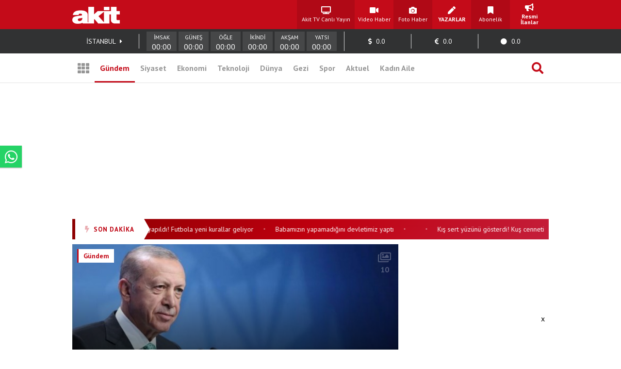

--- FILE ---
content_type: text/html; charset=UTF-8
request_url: https://www.yeniakit.com.tr/foto-galeri/cumhurbaskani-erdogandan-karabag-aciklamasi-capulcu-ermeni-takimi-61866
body_size: 20743
content:
<!DOCTYPE html> <html lang="tr"> <head> <!-- Meta Tags --> <meta charset="UTF-8"/> <meta http-equiv="Content-Type" content="text/html; charset=UTF-8"/> <meta http-equiv="Content-Language" content="tr"/> <meta http-equiv="X-UA-Compatible" content="ie=edge"> <meta name="viewport" content="width=device-width, initial-scale=1, maximum-scale=1, user-scalable=no"> <meta name="robots" content="FOLLOW, INDEX"/> <meta name="google-site-verification" content="-zG3S0Mw_hZXFeCpVOrxCYdTWVywo8l9DyavvQHEuEw" /> <!-- Google Search Console --> <meta name="yandex-verification" content="70450f0bae10b1f7" /> <!-- Yandex Search Console --> <meta name="msvalidate.01" content="AAF3DA905F561D354CA5B18CAC3A5691" /> <!-- Bing Search Console --> <meta name='dailymotion-domain-verification' content='dmkd52oyrva3ky338' /> <!-- Dailymotion --> <meta name="fediverse:creator" content="@yeniakitcomtr@sosyal.teknofest.app"> <meta property="fb:pages" content="416536308447753" /> <meta property="fb:app_id" content="1034549206625099" /> <meta name="description" content="Cumhurbaşkanı Recep Tayyip Erdoğan, Azerbaycan&#39;ın Karabağ&#39;da başlattığı antiterör operasyonuna ilişkin olarak, çarpıcı bir açıklamada bulundu..."> <meta name="keywords" content=""> <meta property="og:url" content="https://www.yeniakit.com.tr/foto-galeri/cumhurbaskani-erdogandan-karabag-aciklamasi-capulcu-ermeni-takimi-61866"> <meta property="og:image" content="https://cdn.yeniakit.com.tr/images/album/cumhurbaskani-erdogandan-karabag-aciklamasi-capulcu-ermeni-takimi-fae802.JPG"> <meta property="og:image:width" content="1280"> <meta property="og:image:height" content="720"> <meta property="og:type" content="article"> <meta property="og:title" content="Cumhurbaşkanı Erdoğan&#39;dan Karabağ açıklaması: Çapulcu Ermeni takımı..."> <meta property="og:description" content="Cumhurbaşkanı Recep Tayyip Erdoğan, Azerbaycan&#39;ın Karabağ&#39;da başlattığı antiterör operasyonuna ilişkin olarak, çarpıcı bir açıklamada bulundu..."> <meta name="robots" content="max-image-preview:large"> <meta name="datePublished" content="2023-09-21T20:50:08+03:00"> <meta name="dateCreated" content="2023-09-21T20:50:08+03:00"> <meta name="dateModified" content="2023-09-21T20:50:08+03:00"> <meta name="dateUpdated" content="2023-09-21T20:50:08+03:00"> <meta name="twitter:card" content="summary_large_image"> <meta property="twitter:domain" content="https://www.yeniakit.com.tr"> <meta name="twitter:image" content="https://cdn.yeniakit.com.tr/images/album/cumhurbaskani-erdogandan-karabag-aciklamasi-capulcu-ermeni-takimi-fae802.JPG"> <meta name="twitter:site" content="@yeniakit"> <meta name="twitter:title" content="Cumhurbaşkanı Erdoğan&#39;dan Karabağ açıklaması: Çapulcu Ermeni takımı..."> <meta property="twitter:url" content="https://www.yeniakit.com.tr/foto-galeri/cumhurbaskani-erdogandan-karabag-aciklamasi-capulcu-ermeni-takimi-61866"> <meta name="twitter:description" content="Cumhurbaşkanı Recep Tayyip Erdoğan, Azerbaycan&#39;ın Karabağ&#39;da başlattığı antiterör operasyonuna ilişkin olarak, çarpıcı bir açıklamada bulundu..."> <title>Cumhurbaşkanı Erdoğan&#39;dan Karabağ açıklaması: Çapulcu Ermeni takımı... - Yeni Akit</title> <link rel="canonical" href="https://www.yeniakit.com.tr/foto-galeri/cumhurbaskani-erdogandan-karabag-aciklamasi-capulcu-ermeni-takimi-61866" /> <link rel="amphtml" href="https://m.yeniakit.com.tr/amp/foto-galeri/61866/cumhurbaskani-erdogandan-karabag-aciklamasi-capulcu-ermeni-takimi"/> <link rel="alternate" media="only screen and (max-width: 640px)" href="https://m.yeniakit.com.tr/foto-galeri/cumhurbaskani-erdogandan-karabag-aciklamasi-capulcu-ermeni-takimi-61866" /> <link rel="shortcut icon" type="image/png" href="https://cdn.yeniakit.com.tr/assets/meta/favicon.png"/> <style type="text/css"> html,body,div,span,applet,object,iframe,h1,h2,h3,h4,h5,h6,p,blockquote,pre,a,abbr,acronym,address,big,cite,code,del,dfn,em,img,ins,kbd,q,s,samp,small,strike,strong,sub,sup,tt,var,b,u,i,center,dl,dt,dd,ol,ul,li,fieldset,form,label,legend,table,caption,tbody,tfoot,thead,tr,th,td,article,aside,canvas,details,embed,figure,figcaption,footer,header,hgroup,menu,nav,output,ruby,section,summary,time,mark,audio,video{margin:0;padding:0;border:0;font-size:100%;font:inherit;vertical-align:baseline}article,aside,details,figcaption,figure,footer,header,hgroup,menu,nav,section{display:block}body{line-height:1}ol,ul{list-style:none}blockquote,q{quotes:none}blockquote:before,blockquote:after,q:before,q:after{content:'';content:none}table{border-collapse:collapse;border-spacing:0} </style> <link rel="stylesheet" href="https://cdn.yeniakit.com.tr/assets/d/css/grid.min.css?v=2.0"> <link rel="stylesheet" href="https://cdn.yeniakit.com.tr/assets/d/css/style.min.css?v=2.41"> <link rel="stylesheet" href="https://cdn.yeniakit.com.tr/assets/d/css/special.css?v=2.3"> <link rel="stylesheet" href="https://cdn.yeniakit.com.tr/assets/d/library/swiper/swiper.min.css"> <link rel="stylesheet" href="https://cdnjs.cloudflare.com/ajax/libs/font-awesome/5.3.1/css/all.min.css" integrity="sha512-KulI0psuJQK8UMpOeiMLDXJtGOZEBm8RZNTyBBHIWqoXoPMFcw+L5AEo0YMpsW8BfiuWrdD1rH6GWGgQBF59Lg==" crossorigin="anonymous" referrerpolicy="no-referrer" /> <link rel="stylesheet" href="https://cdn.yeniakit.com.tr/assets/d/css/exam.css?v=2.5"> <link rel="stylesheet" href="https://cdnjs.cloudflare.com/ajax/libs/magnific-popup.js/1.1.0/magnific-popup.css"> <link rel="stylesheet" href="https://cdn.yeniakit.com.tr/assets/m/library/owl/assets/owl.carousel.min.css"> <link rel="stylesheet" href="https://cdn.yeniakit.com.tr/assets/m/library/owl/assets/owl.theme.default.css"> <script>!function(){var t=document.createElement("script");t.setAttribute("src",'https://cdn.p.analitik.bik.gov.tr/tracker'+(typeof Intl!=="undefined"?(typeof (Intl||"").PluralRules!=="undefined"?'1':typeof Promise!=="undefined"?'2':typeof MutationObserver!=='undefined'?'3':'4'):'4')+'.js'),t.setAttribute("data-website-id","370e8b9b-e736-4a6d-a633-c3ffa6bc25e0"),t.setAttribute("data-host-url",'//370e8b9b-e736-4a6d-a633-c3ffa6bc25e0.collector.p.analitik.bik.gov.tr'),document.head.appendChild(t)}();</script> <style type="text/css"> .mast-fill{ width: 960px; height: 250px; margin-bottom: 10px; box-sizing: content-box; } .masthead-top{ height: 250px; } .isFix { width: 970px; margin-top: 15px; position: fixed; top: -15px; z-index: 9999; overflow: visible !important; } .mfp-wrap{ z-index: 9999999999!important; } .news-caption-image:hover img { cursor: zoom-in; box-shadow: -5px 0 5px -5px #333, 5px 0 5px -5px #333; } .isFix:after { position: absolute; content: ''; top: 0; background-color: #00000040; left: -100%; width: 300%; height: 108%; z-index: -1; box-shadow: 0 2px 6px 0 rgba(0,0,0,.1); } .vav-container{ display: flex; flex-direction: row; align-content: center; align-items: center; } .vav-container .vav_one img{ height: 30px; } .row:nth-child(7) .col-11 { margin-right: 0px; } .vav-container .vav_one{ width: 40px; padding-left:10px; } .vav-container .vav_two img{ height: 30px; } .vav-container .vav_two{ width: 40px; } .vav-container .vav_three{ background-color: #0ebdd1; color: #fff; height: 40px; width: 118px; border-radius: 15px; } .vavlive{ text-align: center; display: flex; padding: 8px; flex-direction: row; align-content: center; justify-content: center; align-items: center; } .vavlive .icon{ padding-right: 10px; } .sticky-ads { position: fixed; bottom: 0; left: 0; right: 0; width: 982px; max-height: 90px; margin: 0 auto; z-index: 999; } .stick-close { position: absolute; right: 0; padding: 8px; background-color: #fff; margin-top: -30px; border-radius: 8px 0px 0px; } a.zrlogo{ display: flex!important; align-items: center; justify-content: space-between; width: 75px; } a.zrlogo img{ width: 12px; } a.zr-logo{ display: flex!important; align-items: center; justify-content: space-between; width: 163px; } a.zr-logo img{ width: 90px; } .square-menu li { padding-right: 5px; padding-left: 5px; } .photo-news-detail-cover .article-content .spot p{ font-size: 20px; font-weight: 600; } .photo-news-detail-item .article-content .spot p{ font-size: 22px; text-align: inherit; } .default-news-detail hr, .article-detail hr { border: 0; height: 0px; } .photo-news-detail-cover .article-content .spot{ font-size: 17px; } </style> <!-- Google Analytics 4.0 --> <!-- Global site tag (gtag.js) - Google Analytics --> <script async src="https://www.googletagmanager.com/gtag/js?id=G-NC82M8FRK5"></script> <script> window.dataLayer = window.dataLayer || []; function gtag(){dataLayer.push(arguments);} gtag('js', new Date()); gtag('config', 'G-NC82M8FRK5'); </script> <!-- Google DFP Start --> <script async="async" src="https://securepubads.g.doubleclick.net/tag/js/gpt.js"></script> <script> window.googletag = window.googletag || {cmd: []}; googletag.cmd.push(function() { googletag.pubads().enableSingleRequest(); googletag.pubads().disableInitialLoad(); googletag.pubads().setCentering(true); googletag.enableServices(); }); </script> <!-- Yandex.Metrika counter --> <script type="text/javascript" > (function(m,e,t,r,i,k,a){m[i]=m[i]||function(){(m[i].a=m[i].a||[]).push(arguments)}; m[i].l=1*new Date(); for (var j = 0; j < document.scripts.length; j++) {if (document.scripts[j].src === r) { return; }} k=e.createElement(t),a=e.getElementsByTagName(t)[0],k.async=1,k.src=r,a.parentNode.insertBefore(k,a)}) (window, document, "script", "https://mc.yandex.ru/metrika/tag.js", "ym"); ym(99515961, "init", { clickmap:true, trackLinks:true, accurateTrackBounce:true }); </script> <noscript><div><img src="https://mc.yandex.ru/watch/99515961" style="position:absolute; left:-9999px;" alt="" /></div></noscript> <!-- /Yandex.Metrika counter --> <!-- Google DFP Finish --> </head> <body class=""> <!-- HEADER --> <header> <!-- TOP 1 SECTION --> <div class="t1"> <div class="container"> <div class="row"> <!-- logo --> <div class="col-3"> <a class="logo" href="https://www.yeniakit.com.tr/" title="Ana Sayfa - Yeni Akit Gazetesi"> <img src="https://cdn.yeniakit.com.tr/assets/meta/logo.png" alt="Yeni Akit Logo" width="98" height="60"> </a> </div> <!-- square-menu --> <div class="col-10 off-3"> <ul class="square-menu"> <li> <a href="https://www.yeniakit.com.tr/canli/akit-tv" title="Akit TV Canlı Yayını" style="width:109px;" target="_blank"> <i class="fas fa-tv"></i> <span>Akit TV Canlı Yayın</span> </a> </li> <li> <a href="https://www.yeniakit.com.tr/video" title="Video Haberler - Yeni Akit" target="_blank"> <i class="fas fa-video"></i> <span>Video Haber</span> </a> </li> <li> <a href="https://www.yeniakit.com.tr/foto-galeri" title="Foto Haberler - Yeni Akit" target="_blank"> <i class="fas fa-camera"></i> <span>Foto Haber</span> </a> </li> <li> <a href="https://www.yeniakit.com.tr/yazarlar" title="Yazarlar - Yeni Akit" target="_blank"> <i class="fas fa-pen"></i> <span><strong>YAZARLAR</strong></span> </a> </li> <li> <a href="https://www.yeniakit.com.tr/kurumsal/iletisim" title="Abonelik - Kurumsal Yeni Akit" target="_blank"> <i class="fas fa-bookmark"></i> <span>Abonelik</span> </a> </li> <li> <a href="https://www.yeniakit.com.tr/resmi-ilanlar" title="Resmi İlanlar - Kurumsal Yeni Akit" target="_blank"> <i class="fas fa-bullhorn"></i> <span><strong>Resmi İlanlar</strong></span> </a> </li> </ul> </div> </div> </div> </div> <!-- TOP 2 SECTION --> <div class="t2"> <div class="container"> <div class="row"> <!-- info-area --> <div class="col-16"> <ul class="info-bar"> <li> <span id="ajax_cityName">İSTANBUL</span> <a href="https://www.yeniakit.com.tr/namaz-vakitleri/"><i class="fas fa-caret-right"></i></a> </li> <li class="prayer"> <div class="prayer-container"> <div class="prayer-parts"> <div id="prayerLineImsak" class="prayer-line"></div> <div class="prayer-title">İMSAK</div> <div id="prayerDateImsak" class="prayer-date">00:00</div> </div> <div class="prayer-parts"> <div id="prayerLineGunes" class="prayer-line"></div> <div class="prayer-title">GÜNEŞ</div> <div id="prayerDateGunes" class="prayer-date">00:00</div> </div> <div class="prayer-parts"> <div id="prayerLineOgle" class="prayer-line"></div> <div class="prayer-title">ÖĞLE</div> <div id="prayerDateOgle" class="prayer-date">00:00</div> </div> <div class="prayer-parts"> <div id="prayerLineIkindi" class="prayer-line"></div> <div class="prayer-title">İKİNDİ</div> <div id="prayerDateIkindi" class="prayer-date">00:00</div> </div> <div class="prayer-parts"> <div id="prayerLineAksam" class="prayer-line"></div> <div class="prayer-title">AKŞAM</div> <div id="prayerDateAksam" class="prayer-date">00:00</div> </div> <div class="prayer-parts"> <div id="prayerLineYatsi" class="prayer-line"></div> <div class="prayer-title">YATSI</div> <div id="prayerDateYatsi" class="prayer-date">00:00</div> </div> </div> </li> <li title="Dolar / TL Satış Değeri"> <i class="fas fa-dollar-sign"></i> <span id="ajax_dolarKur">0.0</span> <i id="ajax_dolarIcon"></i> </li> <li title="Euro / TL Satış Değeri"> <i class="fas fa-euro-sign"></i> <span id="ajax_euroKur">0.0</span> <i id="ajax_euroIcon"></i> </li> <li title="Gram Altın Değeri"> <i class="fas fa-circle"></i> <span id="ajax_goldKur">0.0</span> <i id="ajax_goldIcon"></i> </li> </ul> </div> </div> </div> </div> <div class="t3"> <div class="container"> <div class="row"> <div class="col-16"> <!-- nav-bar --> <nav class="nav-bar"> <ul> <li class="grid"> <a id="mainMenuToggle" href="javascript:void(0);" title="Ana Menü - Yeni Akit"><i class="fas fa-th"></i></a> </li> <li class="active" > <a href="https://www.yeniakit.com.tr/gundem" title="Gündem Haberleri - Yeni Akit" target="_blank">Gündem</a> </li> <li > <a href="https://www.yeniakit.com.tr/siyaset" title="Siyaset Haberleri - Yeni Akit" target="_blank">Siyaset</a> </li> <li > <a href="https://www.yeniakit.com.tr/ekonomi" title="Ekonomi Haberleri - Yeni Akit" target="_blank">Ekonomi</a> </li> <li > <a href="https://www.yeniakit.com.tr/teknoloji" title="Teknoloji Haberleri - Yeni Akit" target="_blank">Teknoloji</a> </li> <li > <a href="https://www.yeniakit.com.tr/dunya" title="Dünya Haberleri - Yeni Akit" target="_blank">Dünya</a> </li> <li style="display: flex;"> <a href="https://www.yeniakit.com.tr/seyahat" title="Seyahat Haberleri - Yeni Akit" target="_blank">Gezi</a> </li> <li > <a href="https://www.yeniakit.com.tr/spor" title="Spor Haberleri - Yeni Akit" target="_blank">Spor</a> </li> <li > <a href="https://www.yeniakit.com.tr/aktuel" title="Aktuel Haberleri - Yeni Akit" target="_blank">Aktuel</a> </li> <li > <a href="https://www.yeniakit.com.tr/kadin-aile" title="Kadın Aile Haberleri - Yeni Akit" target="_blank">Kadın Aile</a> </li> <li class="search"> <a href="https://www.yeniakit.com.tr/arama" title="Arama Sayfası - Yeni Akit" target="_blank"><i class="fas fa-search"></i></a> </li> </ul> </nav> </div> </div> </div> </div> </header> <section class="mainMenu" id="mainMenu"></section> <main data-type="gallery"> <div class="infiniteContainerActive"> <div class="infiniteElement"> <div class="container"> <div class="row"><div class="col-16"><!-- Module: 45 - advertisement_dfp-160x600 --><div class="" id=""> <section class="adv-pageskin"> <div class="leftPageskin" style="height:600px;"> <div id="1392512069"> <script> googletag.cmd.push(function() { var slotPageskinLeft = googletag.defineSlot('/21674620285/YeniAkit_gundem/160x600_sol', [[120, 600], [160, 600], [300, 600]], '1392512069').addService(googletag.pubads()); googletag.display('1392512069'); googletag.pubads().refresh([slotPageskinLeft]); }); </script> </div> </div> <div class="rightPageskin" style="height:600px;"> <div id="6562353603"> <script> googletag.cmd.push(function() { var slotPageskinRight = googletag.defineSlot('/21674620285/YeniAkit_gundem/160x600_sag', [[120, 600], [160, 600], [300, 600]], '6562353603').addService(googletag.pubads()); googletag.display('6562353603'); googletag.pubads().refresh([slotPageskinRight]); }); </script> </div> </div> </section> </div></div></div><div class="row"><div class="col-16"><!-- Module: 46 - advertisement_dfp-masthead-940x250 --><div class="" id=""><!-- DFP 940x250 Reklam Alanı --> <div id="2129823715" class="masthead-top" style="height: 250px;"> <script>	var viewcount = 0; googletag.cmd.push(function() { var slota = googletag.defineSlot('/21674620285/yeniakit_gundem/masthead_940x250', [[970, 250],[982, 250], [728, 90], [940, 250], [960, 250]], '2129823715').addService(googletag.pubads()); googletag.display('2129823715'); googletag.pubads().refresh([slota]); }); </script> </div> </div></div></div><div class="row"><div class="col-16"><!-- Module: 47 - modules_moduleHorizontalTextSlider --><div class="" id=""><style type="text/css"> .sondakika-bar-wrapper { width: 100%; background: linear-gradient(135deg, #8B0000 0%, #be000f 50%, #c41e3a 100%); box-shadow: 0 3px 10px rgba(190, 0, 15, 0.35); } .sondakika-bar-inner { max-width: 970px; margin: 0 auto; display: flex; align-items: center; height: 42px; } .sondakika-label { display: flex; align-items: center; justify-content: center; background: #fff; color: #be000f; padding: 0 20px; height: 100%; font-family: 'pt sans',sans-serif; font-weight: 800; font-size: 13px; white-space: nowrap; position: relative; z-index: 2; text-transform: uppercase; letter-spacing: 1px; flex-shrink: 0; } .sondakika-label i { margin-right: 8px; font-size: 14px; animation: sondakika-flash 1s infinite; } @keyframes sondakika-flash { 0%, 50%, 100% { opacity: 1; } 25%, 75% { opacity: 0.3; } } .sondakika-label::after { content: ''; position: absolute; right: -12px; top: 0; width: 0; height: 0; border-top: 21px solid transparent; border-bottom: 21px solid transparent; border-left: 12px solid #fff; } .sondakika-ticker { flex: 1; overflow: hidden; height: 100%; display: flex; align-items: center; padding-left: 20px; min-width: 0; } .ticker-wrapper { display: flex; animation: sondakika-scroll 70s linear infinite; white-space: nowrap; } .ticker-wrapper:hover { animation-play-state: paused; } @keyframes sondakika-scroll { 0% { transform: translateX(0); } 100% { transform: translateX(-50%); } } .ticker-content { display: flex; align-items: center; } .ticker-item { color: #fff; text-decoration: none; font-family: 'PT Sans', sans-serif; font-size: 14px; font-weight: 400; padding: 0 12px; transition: all 0.3s ease; } .ticker-item:hover { color: #ffeb3b; text-decoration: none; } .ticker-separator { color: rgba(255, 255, 255, 0.5); font-size: 10px; padding: 0 8px; } </style> <div class="sondakika-bar-wrapper"> <div class="sondakika-bar-inner"> <div class="sondakika-label"> <i class="fas fa-bolt"></i> <span>SON DAKİKA</span> </div> <div class="sondakika-ticker"> <div class="ticker-wrapper"> <div class="ticker-content"> <a href="https://www.yeniakit.com.tr/foto-galeri/ifab-yillik-toplantisi-yapildi-futbola-yeni-kurallar-geliyor-141766" class="ticker-item" title="IFAB yıllık toplantısı yapıldı! Futbola yeni kurallar geliyor" target="_blank"> IFAB yıllık toplantısı yapıldı! Futbola yeni kurallar geliyor </a> <span class="ticker-separator">•</span> <a href="https://www.yeniakit.com.tr/foto-galeri/babamizin-yapamadigini-devletimiz-yapti-141769" class="ticker-item" title="Babamızın yapamadığını devletimiz yaptı" target="_blank"> Babamızın yapamadığını devletimiz yaptı </a> <span class="ticker-separator">•</span> <a href="https://www.yeniakit.com.tr/#" class="ticker-item" title="" target="_blank"> </a> <span class="ticker-separator">•</span> <a href="https://www.yeniakit.com.tr/foto-galeri/kis-sert-yuzunu-gosterdi-kus-cenneti-tamamen-dondu-141763" class="ticker-item" title="Kış sert yüzünü gösterdi! Kuş cenneti tamamen dondu" target="_blank"> Kış sert yüzünü gösterdi! Kuş cenneti tamamen dondu </a> <span class="ticker-separator">•</span> <a href="https://www.yeniakit.com.tr/foto-galeri/tum-altin-sahiplerini-ilgilendiriyor-turkiyedeki-bankalar-sasirtan-gelismeyi-duyurdu-141761" class="ticker-item" title="Tüm altın sahiplerini ilgilendiriyor: Türkiye’deki bankalar şaşırtan gelişmeyi duyurdu" target="_blank"> Tüm altın sahiplerini ilgilendiriyor: Türkiye’deki bankalar şaşırtan gelişmeyi duyurdu </a> <span class="ticker-separator">•</span> <a href="https://www.yeniakit.com.tr/foto-galeri/sebze-ve-meyvelerde-buyuk-tehlike-sagligimiz-risk-altinda-141762" class="ticker-item" title="Sebze ve meyvelerde büyük tehlike! Sağlığımız risk altında" target="_blank"> Sebze ve meyvelerde büyük tehlike! Sağlığımız risk altında </a> <span class="ticker-separator">•</span> <a href="https://www.yeniakit.com.tr/foto-galeri/dem-partiden-hakan-fidan-icin-hadi-oradan-dedirten-talep-bir-an-once-gorevden-alinmalidir-141758" class="ticker-item" title="DEM Parti’den, Hakan Fidan için “Hadi oradan” dedirten talep: Bir an önce görevden alınmalıdır" target="_blank"> DEM Parti’den, Hakan Fidan için “Hadi oradan” dedirten talep: Bir an önce görevden alınmalıdır </a> <span class="ticker-separator">•</span> <a href="https://www.yeniakit.com.tr/foto-galeri/ak-partili-isimden-turkiyenin-unlu-cemaati-hakkinda-suc-duyurusu-olumu-saibeli-141757" class="ticker-item" title="AK Partili isimden Türkiye'nin ünlü cemaati hakkında suç duyurusu! 'Ölümü şaibeli' " target="_blank"> AK Partili isimden Türkiye'nin ünlü cemaati hakkında suç duyurusu! 'Ölümü şaibeli' </a> <span class="ticker-separator">•</span> <a href="https://www.yeniakit.com.tr/foto-galeri/300-yil-yetecek-rezerv-bulundu-tam-tamina-33-milyar-ton-141760" class="ticker-item" title="300 yıl yetecek rezerv bulundu! Tam tamına 33 milyar ton!" target="_blank"> 300 yıl yetecek rezerv bulundu! Tam tamına 33 milyar ton! </a> <span class="ticker-separator">•</span> </div> </div> </div> </div> </div> </div></div></div><div class="row"><div class="col-11"><!-- Module: 48 - contents_galleryFull --><div class="" id=""> <span id="authorData" data-id="150" data-postid="61866"></span> <script src="https://www.yeniakit.com.tr/process/analytics/gallery/61866"></script> <article> <div class="photo-news-detail-cover"> <div class="article-header"> <div class="category"> <a href="" title="">Gündem</a> </div> <div class="photo-icon"> <i class="far fa-images"></i> <span>10</span> </div> <div class="author-box" style=" position: absolute; left: 13%; bottom: 11px; transform: translateX(-50%); opacity: 1; transition: all .3s; "> <figure> <a href="https://news.google.com/publications/CAAqBwgKMMGDmQsw0Y2xAw" target="_blank" rel="nofollow"><img src="https://cdn.yeniakit.com.tr/google-news-logo.svg" alt="Yeniakit Publisher" style=" float: left; height: 35px; border: 1px solid #ddd; box-sizing: border-box; margin-right: 7px px; margin-top: 10px; "></a> </figure> </div> <div class="social-box"> <ul> <li class="facebook"> <a rel="nofollow" href="https://www.facebook.com/sharer.php?u=https://www.yeniakit.com.tr/foto-galeri/cumhurbaskani-erdogandan-karabag-aciklamasi-capulcu-ermeni-takimi-61866" title="Facebook ile paylaş." target="_blank"><i class="fab fa-facebook-f"></i></a> </li> <li class="twitter"> <a rel="nofollow" href="https://twitter.com/intent/tweet?url=https://www.yeniakit.com.tr/foto-galeri/cumhurbaskani-erdogandan-karabag-aciklamasi-capulcu-ermeni-takimi-61866&amp;text=" title="Twitter ile paylaş." target="_blank"><i class="fab fa-twitter"></i></a> </li> <li class="whatsapp"> <a rel="nofollow" href="https://wa.me/?text=https://www.yeniakit.com.tr/foto-galeri/cumhurbaskani-erdogandan-karabag-aciklamasi-capulcu-ermeni-takimi-61866" title="Whatsapp ile paylaş." target="_blank"><i class="fab fa-whatsapp"></i></a> </li> <li class="mail"> <a rel="nofollow" href="/cdn-cgi/l/email-protection#[base64]" title="Mail ile paylaş." target="_blank"><i class="fas fa-envelope"></i></a> </li> </ul> </div> <figure class="image" style="height: 339px;"> <img class="t11" src="https://cdn.yeniakit.com.tr/images/album/cumhurbaskani-erdogandan-karabag-aciklamasi-capulcu-ermeni-takimi-fae802.JPG" alt="Cumhurbaşkanı Erdoğan&#39;dan Karabağ açıklaması: Çapulcu Ermeni takımı..."> </figure> <div class="black-shadow"></div> </div> <div class="article-content"> <div class="date" style="color: #fff;padding-left: 20px;padding-top: 10px;"> <i class="far fa-clock"></i> <span>2023-09-21 20:50:08</span> </div> <h2 class="title"> Cumhurbaşkanı Erdoğan'dan Karabağ açıklaması: Çapulcu Ermeni takımı... </h2> <div class="spot"> <p>Cumhurbaşkanı Recep Tayyip Erdoğan, Azerbaycan'ın Karabağ'da başlattığı antiterör operasyonuna ilişkin olarak, çarpıcı bir açıklamada bulundu.</p> </div> </div> <div class="article-footer"> <div class="expressions-box"> <ul data-type="gallery" data-id="61866"> <li> <a href="javascript:void(0);" class="emoji emoji-good" data-emoji="good" title="Süper"> <i class="far fa-grin-squint-tears" style="color: #fcc314;"></i> <span>0</span> </a> </li> <li> <a href="javascript:void(0);" class="emoji emoji-bad" data-emoji="bad" title="Kızgın"> <i class="far fa-angry" style="color: #fcc314;"></i> <span>0</span> </a> </li> <li> <a href="javascript:void(0);" class="emoji emoji-like" data-emoji="like" title="Beğendim"> <i class="far fa-thumbs-up" style="color: #4267b2;"></i> <span>0</span> </a> </li> <li> <a href="javascript:void(0);" class="emoji emoji-dislike" data-emoji="dislike" title="Beğenmedim"> <i class="far fa-thumbs-down" style="color: #4267b2;"></i> <span>24</span> </a> </li> </ul> </div> </div> </div> </article> <div id="3746349201" style="width:100%;text-align:center;margin:15px auto;"> <script data-cfasync="false" src="/cdn-cgi/scripts/5c5dd728/cloudflare-static/email-decode.min.js"></script><script> googletag.cmd.push(function() { var slot = googletag.defineSlot('/21674620285/yeniakit_fotogaleri/625x250_1', [625,250], '3746349201').addService(googletag.pubads()); googletag.display('3746349201'); googletag.pubads().refresh([slot]); }); </script> </div> <article> <div class="photo-news-detail-item"> <div class="article-header"> <div class="photo-number">#1</div> <figure class="image"> <img class="b-lazy" data-src="https://cdn.yeniakit.com.tr/images/album/cumhurbaskani-erdogandan-karabag-aciklamasi-capulcu-ermeni-takimi-7fe42f.JPG" alt="Foto - Cumhurbaşkanı Erdoğan&#39;dan Karabağ açıklaması: Çapulcu Ermeni takımı..."> </figure> <div class="social-box"> <ul> <li class="facebook"> <a rel="nofollow" href="https://www.facebook.com/sharer.php?u=https://www.yeniakit.com.tr/foto-galeri/cumhurbaskani-erdogandan-karabag-aciklamasi-capulcu-ermeni-takimi-61866" title="Facebook ile paylaş." target="_blank"><i class="fab fa-facebook-f"></i></a> </li> <li class="twitter"> <a rel="nofollow" href="https://twitter.com/intent/tweet?url=https://www.yeniakit.com.tr/foto-galeri/cumhurbaskani-erdogandan-karabag-aciklamasi-capulcu-ermeni-takimi-61866&amp;text=" title="Twitter ile paylaş." target="_blank"><i class="fab fa-twitter"></i></a> </li> <li class="whatsapp"> <a rel="nofollow" href="https://wa.me/?text=https://www.yeniakit.com.tr/foto-galeri/cumhurbaskani-erdogandan-karabag-aciklamasi-capulcu-ermeni-takimi-61866" title="Whatsapp ile paylaş." target="_blank"><i class="fab fa-whatsapp"></i></a> </li> <li class="mail"> <a rel="nofollow" href="/cdn-cgi/l/email-protection#[base64]" title="Mail ile paylaş." target="_blank"><i class="fas fa-envelope"></i></a> </li> </ul> </div> </div> <div class="article-content"> <div class="spot"> <p>Birleşmiş Milletler 78. Genel Kurulu için ABD'de bulunan ve bugün yurda dönen Cumhurbaşkanı Recep Tayyip Erdoğan, Türkiye dönüşü öncesi New York'taki Türkevi'nde iç ve dış politikaya ilişkin önemli açıklamalarda bulundu.</p> </div> </div> </div> </article> <article> <div class="photo-news-detail-item"> <div class="article-header"> <div class="photo-number">#2</div> <figure class="image"> <img class="b-lazy" data-src="https://cdn.yeniakit.com.tr/images/album/cumhurbaskani-erdogandan-karabag-aciklamasi-capulcu-ermeni-takimi-f25bd1.JPG" alt="Foto - Cumhurbaşkanı Erdoğan&#39;dan Karabağ açıklaması: Çapulcu Ermeni takımı..."> </figure> <div class="social-box"> <ul> <li class="facebook"> <a rel="nofollow" href="https://www.facebook.com/sharer.php?u=https://www.yeniakit.com.tr/foto-galeri/cumhurbaskani-erdogandan-karabag-aciklamasi-capulcu-ermeni-takimi-61866" title="Facebook ile paylaş." target="_blank"><i class="fab fa-facebook-f"></i></a> </li> <li class="twitter"> <a rel="nofollow" href="https://twitter.com/intent/tweet?url=https://www.yeniakit.com.tr/foto-galeri/cumhurbaskani-erdogandan-karabag-aciklamasi-capulcu-ermeni-takimi-61866&amp;text=" title="Twitter ile paylaş." target="_blank"><i class="fab fa-twitter"></i></a> </li> <li class="whatsapp"> <a rel="nofollow" href="https://wa.me/?text=https://www.yeniakit.com.tr/foto-galeri/cumhurbaskani-erdogandan-karabag-aciklamasi-capulcu-ermeni-takimi-61866" title="Whatsapp ile paylaş." target="_blank"><i class="fab fa-whatsapp"></i></a> </li> <li class="mail"> <a rel="nofollow" href="/cdn-cgi/l/email-protection#[base64]" title="Mail ile paylaş." target="_blank"><i class="fas fa-envelope"></i></a> </li> </ul> </div> </div> <div class="article-content"> <div class="spot"> <p>Cumhurbaşkanı Erdoğan, Azerbaycan'ın Karabağ'da düzenlediği antiterör operasyonuna ilişkin olarak: Azerbaycan'ın operasyonu Ermenistan Devletiyle değil, Karabağ'daki çapulcu Ermeni takımıyla alakalı bir konu.</p> </div> </div> </div> </article> <div id="7392860478" style="width:100%;text-align:center;margin:15px auto;"> <script data-cfasync="false" src="/cdn-cgi/scripts/5c5dd728/cloudflare-static/email-decode.min.js"></script><script> googletag.cmd.push(function() { var slot = googletag.defineSlot('/21674620285/yeniakit_fotogaleri/625x250_1', [625,250], '7392860478').addService(googletag.pubads()); googletag.display('7392860478'); googletag.pubads().refresh([slot]); }); </script> </div> <article> <div class="photo-news-detail-item"> <div class="article-header"> <div class="photo-number">#3</div> <figure class="image"> <img class="b-lazy" data-src="https://cdn.yeniakit.com.tr/images/album/cumhurbaskani-erdogandan-karabag-aciklamasi-capulcu-ermeni-takimi-cdf8cc.JPG" alt="Foto - Cumhurbaşkanı Erdoğan&#39;dan Karabağ açıklaması: Çapulcu Ermeni takımı..."> </figure> <div class="social-box"> <ul> <li class="facebook"> <a rel="nofollow" href="https://www.facebook.com/sharer.php?u=https://www.yeniakit.com.tr/foto-galeri/cumhurbaskani-erdogandan-karabag-aciklamasi-capulcu-ermeni-takimi-61866" title="Facebook ile paylaş." target="_blank"><i class="fab fa-facebook-f"></i></a> </li> <li class="twitter"> <a rel="nofollow" href="https://twitter.com/intent/tweet?url=https://www.yeniakit.com.tr/foto-galeri/cumhurbaskani-erdogandan-karabag-aciklamasi-capulcu-ermeni-takimi-61866&amp;text=" title="Twitter ile paylaş." target="_blank"><i class="fab fa-twitter"></i></a> </li> <li class="whatsapp"> <a rel="nofollow" href="https://wa.me/?text=https://www.yeniakit.com.tr/foto-galeri/cumhurbaskani-erdogandan-karabag-aciklamasi-capulcu-ermeni-takimi-61866" title="Whatsapp ile paylaş." target="_blank"><i class="fab fa-whatsapp"></i></a> </li> <li class="mail"> <a rel="nofollow" href="/cdn-cgi/l/email-protection#[base64]" title="Mail ile paylaş." target="_blank"><i class="fas fa-envelope"></i></a> </li> </ul> </div> </div> <div class="article-content"> <div class="spot"> <p>Erdoğan konuşmasının devamında: İlham gardaşımla görüşmelerimi yaptım. O da bu noktada hem Birleşmiş Milletler Genel Kurulu'nda yaptığım konuşmadan dolayı teşekkürlerini bana iletti hem de 'artık orada bir daha bunlar herhalde nefes alamazlar' dedi. 'İşi şu anda bitirdik. Bir sıkıntı yok.' dedi ve noktayı koyduk.</p> </div> </div> </div> </article> <article> <div class="photo-news-detail-item"> <div class="article-header"> <div class="photo-number">#4</div> <figure class="image"> <img class="b-lazy" data-src="https://cdn.yeniakit.com.tr/images/album/cumhurbaskani-erdogandan-karabag-aciklamasi-capulcu-ermeni-takimi-8f8a34.JPG" alt="Foto - Cumhurbaşkanı Erdoğan&#39;dan Karabağ açıklaması: Çapulcu Ermeni takımı..."> </figure> <div class="social-box"> <ul> <li class="facebook"> <a rel="nofollow" href="https://www.facebook.com/sharer.php?u=https://www.yeniakit.com.tr/foto-galeri/cumhurbaskani-erdogandan-karabag-aciklamasi-capulcu-ermeni-takimi-61866" title="Facebook ile paylaş." target="_blank"><i class="fab fa-facebook-f"></i></a> </li> <li class="twitter"> <a rel="nofollow" href="https://twitter.com/intent/tweet?url=https://www.yeniakit.com.tr/foto-galeri/cumhurbaskani-erdogandan-karabag-aciklamasi-capulcu-ermeni-takimi-61866&amp;text=" title="Twitter ile paylaş." target="_blank"><i class="fab fa-twitter"></i></a> </li> <li class="whatsapp"> <a rel="nofollow" href="https://wa.me/?text=https://www.yeniakit.com.tr/foto-galeri/cumhurbaskani-erdogandan-karabag-aciklamasi-capulcu-ermeni-takimi-61866" title="Whatsapp ile paylaş." target="_blank"><i class="fab fa-whatsapp"></i></a> </li> <li class="mail"> <a rel="nofollow" href="/cdn-cgi/l/email-protection#[base64]" title="Mail ile paylaş." target="_blank"><i class="fas fa-envelope"></i></a> </li> </ul> </div> </div> <div class="article-content"> <div class="spot"> <p>Cumhurbaşkanı Erdoğan'ın gündeme ilişkin diğer açıklamaları: Musk ile gerek Tesla'nın Türkiye'de yatırım yapması gerekse uzay çalışmalarında müşterek adım atma konularını görüştük. Arkadaşlarımızla bir çalışma inşallah yapacaklar. Türkiye'nin İHA ve SİHA'larını takip ettiğini ve başarılı bulduğunu anlattı. Ülkemizin son yıllarda teknoloji alanında elde ettiği başarıların farkında ve bilincinde. Bu da yatırımlarını Türkiye'ye taşıması için itici güç olacaktır. Biz kendisine dört kitap hediye ettik. O koltuğunun altına iki tanesini sıkıştırabilmiş. Biz o kitaplara yazdığımız her tespitin, her önerinin kıymetinin uluslararası toplum tarafından anlaşılacağından eminiz. Biz tüm önerilerimizde ve adımlarımızda samimiyiz çünkü.</p> </div> </div> </div> </article> <div id="4047126230" style="width:100%;text-align:center;margin:15px auto;"> <script data-cfasync="false" src="/cdn-cgi/scripts/5c5dd728/cloudflare-static/email-decode.min.js"></script><script> googletag.cmd.push(function() { var slot = googletag.defineSlot('/21674620285/yeniakit_fotogaleri/625x250_1', [625,250], '4047126230').addService(googletag.pubads()); googletag.display('4047126230'); googletag.pubads().refresh([slot]); }); </script> </div> <article> <div class="photo-news-detail-item"> <div class="article-header"> <div class="photo-number">#5</div> <figure class="image"> <img class="b-lazy" data-src="https://cdn.yeniakit.com.tr/images/album/cumhurbaskani-erdogandan-karabag-aciklamasi-capulcu-ermeni-takimi-82d87f.JPG" alt="Foto - Cumhurbaşkanı Erdoğan&#39;dan Karabağ açıklaması: Çapulcu Ermeni takımı..."> </figure> <div class="social-box"> <ul> <li class="facebook"> <a rel="nofollow" href="https://www.facebook.com/sharer.php?u=https://www.yeniakit.com.tr/foto-galeri/cumhurbaskani-erdogandan-karabag-aciklamasi-capulcu-ermeni-takimi-61866" title="Facebook ile paylaş." target="_blank"><i class="fab fa-facebook-f"></i></a> </li> <li class="twitter"> <a rel="nofollow" href="https://twitter.com/intent/tweet?url=https://www.yeniakit.com.tr/foto-galeri/cumhurbaskani-erdogandan-karabag-aciklamasi-capulcu-ermeni-takimi-61866&amp;text=" title="Twitter ile paylaş." target="_blank"><i class="fab fa-twitter"></i></a> </li> <li class="whatsapp"> <a rel="nofollow" href="https://wa.me/?text=https://www.yeniakit.com.tr/foto-galeri/cumhurbaskani-erdogandan-karabag-aciklamasi-capulcu-ermeni-takimi-61866" title="Whatsapp ile paylaş." target="_blank"><i class="fab fa-whatsapp"></i></a> </li> <li class="mail"> <a rel="nofollow" href="/cdn-cgi/l/email-protection#[base64]" title="Mail ile paylaş." target="_blank"><i class="fas fa-envelope"></i></a> </li> </ul> </div> </div> <div class="article-content"> <div class="spot"> <p>Dersimizi çalıştık. Buraya gelirken yan gelip yatmadık. Hangi konular üzerinde duracağız? Bunları çalıştık. Liderlerle görüşmeyi yaparken hepsinin söylediği şu oldu, 'Yani değinmedik konu bırakmadın.' Biz çıktığımız bütün kürsülerde gerçeği ve doğruyu anlattık, hakkı savunduk. BM Genel Kurulunda kurduğumuz her cümleyi milletimizden aldığımız istikametle oluşturduk. Önümüzdeki yılın ilk çeyreğinde neticesini almaya inşallah başlarız. Şu anda hayırlı işaretler var. Orta Vadeli Programı açıkladıktan sonra Türk ekonomisine yönelik artan ilgili G20 toplantısında da görmüştük. ABD'de bu ilginin artarak devam ettiğini görmek bizi memnun etti. Sadece programı hazırlayıp, duyurmak bile yabancı yatırımcılarda iştah oluşturdu. Bu rüzgârı arkamıza alarak hedeflerimize doğru hızla yürüyeceğiz.</p> </div> </div> </div> </article> <article> <div class="photo-news-detail-item"> <div class="article-header"> <div class="photo-number">#6</div> <figure class="image"> <img class="b-lazy" data-src="https://cdn.yeniakit.com.tr/images/album/cumhurbaskani-erdogandan-karabag-aciklamasi-capulcu-ermeni-takimi-4a6883.JPG" alt="Foto - Cumhurbaşkanı Erdoğan&#39;dan Karabağ açıklaması: Çapulcu Ermeni takımı..."> </figure> <div class="social-box"> <ul> <li class="facebook"> <a rel="nofollow" href="https://www.facebook.com/sharer.php?u=https://www.yeniakit.com.tr/foto-galeri/cumhurbaskani-erdogandan-karabag-aciklamasi-capulcu-ermeni-takimi-61866" title="Facebook ile paylaş." target="_blank"><i class="fab fa-facebook-f"></i></a> </li> <li class="twitter"> <a rel="nofollow" href="https://twitter.com/intent/tweet?url=https://www.yeniakit.com.tr/foto-galeri/cumhurbaskani-erdogandan-karabag-aciklamasi-capulcu-ermeni-takimi-61866&amp;text=" title="Twitter ile paylaş." target="_blank"><i class="fab fa-twitter"></i></a> </li> <li class="whatsapp"> <a rel="nofollow" href="https://wa.me/?text=https://www.yeniakit.com.tr/foto-galeri/cumhurbaskani-erdogandan-karabag-aciklamasi-capulcu-ermeni-takimi-61866" title="Whatsapp ile paylaş." target="_blank"><i class="fab fa-whatsapp"></i></a> </li> <li class="mail"> <a rel="nofollow" href="/cdn-cgi/l/email-protection#[base64]" title="Mail ile paylaş." target="_blank"><i class="fas fa-envelope"></i></a> </li> </ul> </div> </div> <div class="article-content"> <div class="spot"> <p>Gerek liderler gerekse başbakanların Putin'e karşı olumsuz tavırları var. Tabii biz aynı tavrı taşımıyoruz, yansıtmıyoruz. Bu tavırları doğru da bulmuyorum. Tahıl üretiminde Rusya hemen hemen dünyada sayılı ülkelerden bir tanesi. Şimdi böyle bir ülkeyi görmezden gelemezsin. Rusya'yla olan münasebetlerimizi olumlu bir şekilde götüreceğiz. Çünkü bizi çok çok ilgilendiren konu, Trakya'nın doğalgazda bir hub olmasını önemsiyoruz. Tahıl koridorunun tekrar açılma ihtimali var mı? Ben umutluyum. Sayın Putin'le bunları görüşeceğiz, konuşacağız.</p> </div> </div> </div> </article> <div id="3075255233" style="width:100%;text-align:center;margin:15px auto;"> <script data-cfasync="false" src="/cdn-cgi/scripts/5c5dd728/cloudflare-static/email-decode.min.js"></script><script> googletag.cmd.push(function() { var slot = googletag.defineSlot('/21674620285/yeniakit_fotogaleri/625x250_1', [625,250], '3075255233').addService(googletag.pubads()); googletag.display('3075255233'); googletag.pubads().refresh([slot]); }); </script> </div> <article> <div class="photo-news-detail-item"> <div class="article-header"> <div class="photo-number">#7</div> <figure class="image"> <img class="b-lazy" data-src="https://cdn.yeniakit.com.tr/images/album/cumhurbaskani-erdogandan-karabag-aciklamasi-capulcu-ermeni-takimi-b73df6.JPG" alt="Foto - Cumhurbaşkanı Erdoğan&#39;dan Karabağ açıklaması: Çapulcu Ermeni takımı..."> </figure> <div class="social-box"> <ul> <li class="facebook"> <a rel="nofollow" href="https://www.facebook.com/sharer.php?u=https://www.yeniakit.com.tr/foto-galeri/cumhurbaskani-erdogandan-karabag-aciklamasi-capulcu-ermeni-takimi-61866" title="Facebook ile paylaş." target="_blank"><i class="fab fa-facebook-f"></i></a> </li> <li class="twitter"> <a rel="nofollow" href="https://twitter.com/intent/tweet?url=https://www.yeniakit.com.tr/foto-galeri/cumhurbaskani-erdogandan-karabag-aciklamasi-capulcu-ermeni-takimi-61866&amp;text=" title="Twitter ile paylaş." target="_blank"><i class="fab fa-twitter"></i></a> </li> <li class="whatsapp"> <a rel="nofollow" href="https://wa.me/?text=https://www.yeniakit.com.tr/foto-galeri/cumhurbaskani-erdogandan-karabag-aciklamasi-capulcu-ermeni-takimi-61866" title="Whatsapp ile paylaş." target="_blank"><i class="fab fa-whatsapp"></i></a> </li> <li class="mail"> <a rel="nofollow" href="/cdn-cgi/l/email-protection#[base64]" title="Mail ile paylaş." target="_blank"><i class="fas fa-envelope"></i></a> </li> </ul> </div> </div> <div class="article-content"> <div class="spot"> <p>Ben kendisine dedim: 'Siz bu ziyareti bir gerçekleştirin, ardından da ben ekibimle İsrail ziyaretini gerçekleştireyim' dedim. Yani mutabık kaldık. İsrail'le enerji sondaj çalışmasını başlatacağız. Sadece Türkiye'ye değil, Türkiye'den aynı zamanda Avrupa'ya da enerji nakil hatlarını işletmeye başlayacağız. Hani bizde güzel bir söz var ya, 'Et-tekraru ahsen velev kane yüz seksen.' bunu yapmamız lazım. Umudu da yitirmeden devam etmemiz lazım. Çünkü biz bunu söyledikçe bakıyoruz ki dünyada da yankıları artarak devam ediyor. Birleşmiş Milletler Güvenlik Konseyi barışın değil, restleşmelerin konuşulduğu bir zemin olmuştur. Bu dünya barışı için tehlikelidir. Birleşmiş Milletler önerdiğimiz reformları yapamaz ve kendini zamanın ruhuna uygun hale getiremezse barışı koruma misyonunu sağlayamaz.</p> </div> </div> </div> </article> <article> <div class="photo-news-detail-item"> <div class="article-header"> <div class="photo-number">#8</div> <figure class="image"> <img class="b-lazy" data-src="https://cdn.yeniakit.com.tr/images/album/cumhurbaskani-erdogandan-karabag-aciklamasi-capulcu-ermeni-takimi-ee9cbe.JPG" alt="Foto - Cumhurbaşkanı Erdoğan&#39;dan Karabağ açıklaması: Çapulcu Ermeni takımı..."> </figure> <div class="social-box"> <ul> <li class="facebook"> <a rel="nofollow" href="https://www.facebook.com/sharer.php?u=https://www.yeniakit.com.tr/foto-galeri/cumhurbaskani-erdogandan-karabag-aciklamasi-capulcu-ermeni-takimi-61866" title="Facebook ile paylaş." target="_blank"><i class="fab fa-facebook-f"></i></a> </li> <li class="twitter"> <a rel="nofollow" href="https://twitter.com/intent/tweet?url=https://www.yeniakit.com.tr/foto-galeri/cumhurbaskani-erdogandan-karabag-aciklamasi-capulcu-ermeni-takimi-61866&amp;text=" title="Twitter ile paylaş." target="_blank"><i class="fab fa-twitter"></i></a> </li> <li class="whatsapp"> <a rel="nofollow" href="https://wa.me/?text=https://www.yeniakit.com.tr/foto-galeri/cumhurbaskani-erdogandan-karabag-aciklamasi-capulcu-ermeni-takimi-61866" title="Whatsapp ile paylaş." target="_blank"><i class="fab fa-whatsapp"></i></a> </li> <li class="mail"> <a rel="nofollow" href="/cdn-cgi/l/email-protection#[base64]" title="Mail ile paylaş." target="_blank"><i class="fas fa-envelope"></i></a> </li> </ul> </div> </div> <div class="article-content"> <div class="spot"> <p>Batı'da yabancı düşmanlığını yaymak isteyen çevreler, bazı yerlerde başarılı olmuş durumda. Ülkemizde de onların temsilcileri bulunuyor. Ancak bu mayanın Türkiye'de tutmayacağını bilmeleri gerekir. Türkiye bir hukuk devletidir ve misafirlerimize yönelik şiddet içeren alçakça saldırıların failleri gerekli cezaları hukuk önünde alacaklardır. Bu toplumu tanıyan herkes bilir ki böylesi olaylar Türkiye'de taban bulamamıştır, bulamayacaktır. Provokatörlerin bilmeleri gerekir ki er ya da geç yaptıklarının hesabını vereceklerdir.</p> </div> </div> </div> </article> <div id="5661601422" style="width:100%;text-align:center;margin:15px auto;"> <script data-cfasync="false" src="/cdn-cgi/scripts/5c5dd728/cloudflare-static/email-decode.min.js"></script><script> googletag.cmd.push(function() { var slot = googletag.defineSlot('/21674620285/yeniakit_fotogaleri/625x250_1', [625,250], '5661601422').addService(googletag.pubads()); googletag.display('5661601422'); googletag.pubads().refresh([slot]); }); </script> </div> <article> <div class="photo-news-detail-item"> <div class="article-header"> <div class="photo-number">#9</div> <figure class="image"> <img class="b-lazy" data-src="https://cdn.yeniakit.com.tr/images/album/cumhurbaskani-erdogandan-karabag-aciklamasi-capulcu-ermeni-takimi-0ccd68.JPG" alt="Foto - Cumhurbaşkanı Erdoğan&#39;dan Karabağ açıklaması: Çapulcu Ermeni takımı..."> </figure> <div class="social-box"> <ul> <li class="facebook"> <a rel="nofollow" href="https://www.facebook.com/sharer.php?u=https://www.yeniakit.com.tr/foto-galeri/cumhurbaskani-erdogandan-karabag-aciklamasi-capulcu-ermeni-takimi-61866" title="Facebook ile paylaş." target="_blank"><i class="fab fa-facebook-f"></i></a> </li> <li class="twitter"> <a rel="nofollow" href="https://twitter.com/intent/tweet?url=https://www.yeniakit.com.tr/foto-galeri/cumhurbaskani-erdogandan-karabag-aciklamasi-capulcu-ermeni-takimi-61866&amp;text=" title="Twitter ile paylaş." target="_blank"><i class="fab fa-twitter"></i></a> </li> <li class="whatsapp"> <a rel="nofollow" href="https://wa.me/?text=https://www.yeniakit.com.tr/foto-galeri/cumhurbaskani-erdogandan-karabag-aciklamasi-capulcu-ermeni-takimi-61866" title="Whatsapp ile paylaş." target="_blank"><i class="fab fa-whatsapp"></i></a> </li> <li class="mail"> <a rel="nofollow" href="/cdn-cgi/l/email-protection#[base64]" title="Mail ile paylaş." target="_blank"><i class="fas fa-envelope"></i></a> </li> </ul> </div> </div> <div class="article-content"> <div class="spot"> <p>Hedefimiz Ege'deki sıkıntılı havayı dağıtmak ve Miçotakis'in de yaklaşımı o istikamette. Ama bizim için şu anda en önemli adım Allah nasip ederse Selanik'teki zirve olacak. Selanik zirvesi şu anda Türkiye-Yunanistan arasında önemli bir sıçrama olacak.</p> </div> </div> </div> </article> <!-- Yorumlar --> </div></div><div class="col-5"><!-- Module: 49 - advertisement_dfp-300x250-1 --><div class="" id=""><!-- DFP 300x250_1 Reklam Alanı --> <div id="3049119001" style="height: 250px;width: 300px;"> <script data-cfasync="false" src="/cdn-cgi/scripts/5c5dd728/cloudflare-static/email-decode.min.js"></script><script> googletag.cmd.push(function() { var slot = googletag.defineSlot('/21674620285/joker/anasayfa_haber', [[300, 250], 'fluid'], '3049119001').addService(googletag.pubads()); googletag.display('3049119001'); googletag.pubads().refresh([slot]); }); </script> </div> </div><!-- Module: 50 - widgets_widgetsidebarAllPost --><div class="" id=""> <section class="functional-module"> <section> <div class="news-widget"> <a href="https://www.yeniakit.com.tr/haber/dun-bayragimizi-yakmisti-bu-sabah-etkisiz-hale-getirildi-alcak-eylem-cezasiz-kalmadi-1978109.html" title="Dün bayrağımızı yakmıştı! Bu sabah etkisiz hale getirildi! Alçak eylem cezasız kalmadı" target="_blank"> <figure style="height: 170px;"> <img class="b-lazy" data-src="https://cdn.yeniakit.com.tr/images/news/940/dun-bayragimizi-yakmisti-bu-sabah-etkisiz-hale-getirildi-alcak-eylem-cezasiz-kalmadi-2h1768970947-e1f5fb.png" alt="Dün bayrağımızı yakmıştı! Bu sabah etkisiz hale getirildi! Alçak eylem cezasız kalmadı" width="300" height="168"> </figure> <div class="category"><span>Gündem</span></div> <h3 class="title">Dün bayrağımızı yakmıştı! Bu sabah etkisiz hale getirildi! Alçak eylem cezasız kalmadı</h3> <p class="spot">Mardin’in Nusaybin ilçesinde kutsal değerlerimize saldırarak kirli ellerini şanlı Türk bayrağına uzatma cüretinde bulunan hain olduğu ileri ..</p> </a> </div> </section> <!-- <div id="4724271969" style="margin-bottom:20px;overflow:hidden;"> <script> googletag.cmd.push(function() { var slot = googletag.defineSlot('/21674620285/m.yeniakit_anasayfa/masthead', [[320, 120], [320, 50], [320, 140], [320, 100], [320, 142]], '4724271969').addService(googletag.pubads()); googletag.display('4724271969'); googletag.pubads().refresh([slot]); }); </script> </div> --> <section> <div class="news-widget"> <a href="https://www.yeniakit.com.tr/haber/sedat-peker-duyurdu-kurt-mehmet-hayatini-kaybetti-1978023.html" title="Sedat Peker duyurdu: Kürt Mehmet hayatını kaybetti" target="_blank"> <figure style="height: 170px;"> <img class="b-lazy" data-src="https://cdn.yeniakit.com.tr/images/news/940/sedat-peker-duyurdu-kurt-mehmet-hayatini-kaybetti-2h1768917895-4b0288.jpg" alt="Sedat Peker duyurdu: Kürt Mehmet hayatını kaybetti" width="300" height="168"> </figure> <div class="category"><span>Gündem</span></div> <h3 class="title">Sedat Peker duyurdu: Kürt Mehmet hayatını kaybetti</h3> <p class="spot">Kırmızı bültenle aranan Sedat Peker, “Kürt Mehmet” lakabı ile bilinen Mehmet Kaplankıran'ın hayatını kaybettiğini duyurdu. ..</p> </a> </div> </section> <section> <div class="news-widget"> <a href="https://www.yeniakit.com.tr/haber/eski-avcilar-belediyesi-baskan-yardimcisi-burcin-baykal-15-temmuz-sehitler-koprusunden-atlayarak-intihar-etti-1978082.html" title="Eski Avcılar Belediyesi Başkan Yardımcısı Burçin Baykal intihar etti" target="_blank"> <figure style="height: 170px;"> <img class="b-lazy" data-src="https://cdn.yeniakit.com.tr/images/news/940/eski-avcilar-belediyesi-baskan-yardimcisi-burcin-baykal-15-temmuz-sehitler-koprusunden-atlayarak-intihar-etti-2h1768942075-6ee997.jpg" alt="Eski Avcılar Belediyesi Başkan Yardımcısı Burçin Baykal intihar etti" width="300" height="168"> </figure> <div class="category"><span>Gündem</span></div> <h3 class="title">Eski Avcılar Belediyesi Başkan Yardımcısı Burçin Baykal intihar etti</h3> <p class="spot">Daha önce yolsuzluk soruşturmasında tutuklanan Avcılar Belediyesi eski Başkan Yardımcısı Burçin Baykal, 15 Temmuz Şehitler Köprüsü’ndan atla..</p> </a> </div> </section> <section> <div class="news-widget"> <a href="https://www.yeniakit.com.tr/haber/turkiye-rusya-hatti-abye-gaz-ihracati-rekor-seviyede-sonuclari-geldi-fark-epey-acildi-1978050.html" title="Turkiye - Rusya hattı: AB&#39;ye gaz ihracatı rekor seviyeye yaklaştı" target="_blank"> <figure style="height: 170px;"> <img class="b-lazy" data-src="https://cdn.yeniakit.com.tr/images/news/940/turkiye-rusya-hatti-abye-gaz-ihracati-rekor-seviyede-sonuclari-geldi-fark-epey-acildi-2h1768929564-17d9ee.jpg" alt="Turkiye - Rusya hattı: AB&#39;ye gaz ihracatı rekor seviyeye yaklaştı" width="300" height="168"> </figure> <div class="category"><span>Ekonomi</span></div> <h3 class="title">Turkiye - Rusya hattı: AB'ye gaz ihracatı rekor seviyeye yaklaştı</h3> <p class="spot">Rusya'dan Avrupa Birliği ülkelerine TürkAkım doğalgaz boru hattı üzerinden yapılan gaz sevkiyatı ocak ayında tarihi zirvesine yaklaştı. Yetk..</p> </a> </div> </section> <section> <div class="news-widget"> <a href="https://www.yeniakit.com.tr/haber/dem-partiden-kalles-provokasyon-turk-bayragini-indirdiler-1978007.html" title="DEM Parti&#39;den kalleş provokasyon! Türk bayrağını indirdiler" target="_blank"> <figure style="height: 170px;"> <img class="b-lazy" data-src="https://cdn.yeniakit.com.tr/images/news/940/dem-partiden-kalles-provokasyon-turk-bayragini-indirdiler-2h1768914663-bbf4b8.jpg" alt="DEM Parti&#39;den kalleş provokasyon! Türk bayrağını indirdiler" width="300" height="168"> </figure> <div class="category"><span>Gündem</span></div> <h3 class="title">DEM Parti'den kalleş provokasyon! Türk bayrağını indirdiler</h3> <p class="spot">Mardin'in Nusaybin ilçesinde polis barikatlarını aşan DEM Partili bir grup terör sempatizanı, sınır hattında dikili Türk bayrağını indirdi. ..</p> </a> </div> </section> <section> <div class="news-widget"> <a href="https://www.yeniakit.com.tr/haber/kapali-kapilar-arkasinda-konusulanlar-sizdi-toplantida-barracki-da-sarayi-da-kizdirmis-abdiye-cifte-samar-1978029.html" title="Kapalı kapılar arkasında konuşulanlar sızdı! Toplantıda Barrack’ı da Şara’yı da kızdırmış! Abdi’ye çifte ŞAM’ar" target="_blank"> <figure style="height: 170px;"> <img class="b-lazy" data-src="https://cdn.yeniakit.com.tr/images/news/940/kapali-kapilar-arkasinda-konusulanlar-sizdi-toplantida-barracki-da-sarayi-da-kizdirmis-abdiye-cifte-samar-2h1768923027-126be2.jpg" alt="Kapalı kapılar arkasında konuşulanlar sızdı! Toplantıda Barrack’ı da Şara’yı da kızdırmış! Abdi’ye çifte ŞAM’ar" width="300" height="168"> </figure> <div class="category"><span>Gündem</span></div> <h3 class="title">Kapalı kapılar arkasında konuşulanlar sızdı! Toplantıda Barrack’ı da Şara’yı da kızdırmış! Abdi’ye çifte ŞAM’ar</h3> <p class="spot">Suriye Geçici Başkanı Ahmed El Şara ile terör örgütü YPG/SDG elebaşı Mazlum Abdi arasındaki son müzakerelerde konuşulanların detayları ortay..</p> </a> </div> </section> </section> </div><!-- Module: 51 - advertisement_dfp-300x250-2 --><div class="" id=""><!-- DFP 300x250_2 Reklam Alanı --> <div id="6258808819"> <script> googletag.cmd.push(function() { var slot = googletag.defineSlot('/21674620285/yeniakit_gundem/300x250_2', [[300,250],[300,600]], '6258808819').addService(googletag.pubads()); googletag.display('6258808819'); googletag.pubads().refresh([slot]); }); </script> </div> </div></div></div> </div> <div class="postWrapper"> </div> </div> <a id="next" style="display: none;" href="https://www.yeniakit.com.tr/kart/haber/kuresel-ekonomide-uzayli-alarmi-altin-ve-piyasalar-altust-olabilir-1978144.html">...</a> </div> <div class="sticky-ads"><div class="stick-close">x</div> <div id="adslot-1098110631" class="dfp"> <script> googletag.cmd.push(function() { var slot = googletag.defineSlot('/21674620285/joker/mansetustu_sticky', [[982, 100], [728, 90], [620, 60], [628, 90], [728, 90], [750, 100], [940, 50], [950, 90], [960, 90], [970, 50], [970, 66], [970, 90], [978, 90], [980, 90], [982, 60], [982, 70], [982, 90]], 'adslot-1098110631').addService(googletag.pubads()); googletag.display("adslot-1098110631"); googletag.pubads().refresh([slot]); }); </script> </div> </div> <script type="application/ld+json"> { "@context": "https://schema.org", "@type": "Organization", "name": "Yeni Akit", "url": "https://www.yeniakit.com.tr/", "logo": { "@type": "ImageObject", "url": "https://cdn.yeniakit.com.tr/assets/meta/logo.png", "width": 98, "height": 60 }, "sameAs": [ "https://www.facebook.com/yeniakitcomtr/", "https://twitter.com/yeniakit/" ], "contactPoint": [ { "@type": "ContactPoint", "telephone": "+90-212-447-42-00", "contactType": "customer service" } ] } </script> <script type="application/ld+json"> { "@context": "https://schema.org", "@type": "WebSite", "url": "https://www.yeniakit.com.tr/", "potentialAction": { "@type": "SearchAction", "target": "https://www.yeniakit.com.tr/arama/{search_term_string}", "query-input": "required name=search_term_string" } } </script> <script type="application/ld+json"> { "@context": "https://schema.org", "@type": "BreadcrumbList", "itemListElement": [ { "@type": "ListItem", "position": 1, "item": { "@id": "https://www.yeniakit.com.tr/gundem/", "name": "Gündem" } } ] } </script> <script type="application/ld+json"> { "@context": "https://schema.org", "@type": "NewsArticle", "mainEntityOfPage": { "@type": "WebPage", "@id": "https://www.yeniakit.com.tr/foto-galeri/cumhurbaskani-erdogandan-karabag-aciklamasi-capulcu-ermeni-takimi-61866" }, "headline": "Cumhurbaşkanı Erdoğan&#039;dan Karabağ a&ccedil;ıklaması: &Ccedil;apulcu Ermeni takımı...", "name": "Cumhurbaşkanı Erdoğan&#39;dan Karabağ açıklaması: Çapulcu Ermeni takımı...", "articleBody": "Cumhurbaşkanı Recep Tayyip Erdoğan, Azerbaycan&#39;ın Karabağ&#39;da başlattığı antiterör operasyonuna ilişkin olarak, çarpıcı bir açıklamada bulundu.", "articleSection": "Gündem", "image": { "@type": "ImageObject", "url": "https://cdn.yeniakit.com.tr/images/album/cumhurbaskani-erdogandan-karabag-aciklamasi-capulcu-ermeni-takimi-fae802.JPG", "height": 720, "width": 1280 }, "dateCreated": "2023-09-21T20:50:08+03:00", "datePublished": "2023-09-21T20:50:08+03:00", "dateModified": "2023-09-21T20:50:08+03:00", "genre": "news", "publishingPrinciples": "https://www.yeniakit.com.tr/kurumsal/veri-gizliligi", "wordCount": 24, "inLanguage": "tr-TR", "typicalAgeRange": "7-", "keywords": "", "author": { "@type": "Person", "name": "Yeni Akit" }, "publisher": { "@type": "Organization", "name": "Yeni Akit", "logo": { "@type": "ImageObject", "url": "https://cdn.yeniakit.com.tr/assets/meta/logo.png", "width": 98, "height": 60 } }, "description": "Cumhurbaşkanı Recep Tayyip Erdoğan, Azerbaycan&#39;ın Karabağ&#39;da başlattığı antiterör operasyonuna ilişkin olarak, çarpıcı bir açıklamada bulundu." } </script> <div id="sct-ihbarhatti" onclick="IhbarHattiKumandasi();"> <div class="numara"> <p class="w">WhatsApp İhbar Hattı</p> <p class="n">+90 (553) 313 94 23</p> </div> <div class="simge"> <i class="fab fa-whatsapp"></i> </div> </div> </main> <footer> <div class="f1"> <div class="container"> <div class="row"> <div class="col-16"> <ul class="foot-menu"> <li> <a href="https://www.yeniakit.com.tr/gundem" title="Gündem Haberleri - Yeni Akit">Gündem</a> </li> <li> <a href="https://www.yeniakit.com.tr/siyaset" title="Siyaset Haberleri - Yeni Akit">Siyaset</a> </li> <li> <a href="https://www.yeniakit.com.tr/dunya" title="Dünya Haberleri - Yeni Akit">Dünya</a> </li> <li> <a href="https://www.yeniakit.com.tr/ekonomi" title="Ekonomi Haberleri - Yeni Akit">Ekonomi</a> </li> <li> <a href="https://www.yeniakit.com.tr/teknoloji" title="Teknoloji Haberleri - Yeni Akit">Teknoloji</a> </li> <li> <a href="https://www.yeniakit.com.tr/kadin-aile" title="Kadın - Aile Haberleri - Yeni Akit">Kadın - Aile</a> </li> <li> <a href="https://www.yeniakit.com.tr/seyahat" title="Seyahat Haberleri - Yeni Akit">Seyahat</a> </li> <li> <a href="https://www.yeniakit.com.tr/aktuel" title="Aktuel Haberleri - Yeni Akit">Aktuel</a> </li> <li> <a href="https://www.yeniakit.com.tr/spor" title="Spor Haberleri - Yeni Akit">Spor</a> </li> <li> <a href="https://www.yeniakit.com.tr/otomotiv" title="Otomotiv Haberleri - Yeni Akit">Otomotiv</a> </li> <li> <a href="https://www.yeniakit.com.tr/medya" title="Medya Haberleri - Yeni Akit">Medya</a> </li> <li> <a href="https://www.yeniakit.com.tr/yasam" title="Yaşam Haberleri - Yeni Akit">Yaşam</a> </li> <li> <a href="https://www.yeniakit.com.tr/saglik" title="Sağlık Haberleri - Yeni Akit">Sağlık</a> </li> <li> <a href="https://www.yeniakit.com.tr/yerel" title="Yerel Haberleri - Yeni Akit">Yerel</a> </li> <li> <a href="https://www.yeniakit.com.tr/egitim" title="Eğitim Haberleri - Yeni Akit">Eğitim</a> </li> <li> <a href="https://www.yeniakit.com.tr/kultur-sanat" title="Kültür Sanat Haberleri - Yeni Akit">Kültür Sanat</a> </li> <li> <a href="https://www.yeniakit.com.tr/avrupa" title="Avrupa Haberleri - Yeni Akit">Avrupa</a> </li> </ul> </div> </div> </div> </div> <div class="f2"> <div class="container"> <div class="row"> <div class="col-16"> <ul class="foot-menu"> <li> <a href="https://egazete.yeniakit.com.tr/" title="E-Gazete - Yeni Akit Gazetesi" target="_blank"> <i class="fas fa-archive"></i> E-Gazete </a> </li> <li> <a href="https://www.yeniakit.com.tr/video" title="Video Haberler - Yeni Akit Gazetesi" target="_blank"> <i class="fas fa-video"></i> Video </a> </li> <li> <a href="https://www.yeniakit.com.tr/foto-galeri" title="Foto Haberler - Yeni Akit Gazetesi" target="_blank"> <i class="fas fa-camera"></i> Fotoğraf </a> </li> <li> <a href="https://www.yeniakit.com.tr/yazarlar" title="Yazarlar - Yeni Akit Gazetesi" target="_blank"> <i class="fas fa-pen"></i> Yazarlar </a> </li> <li> <a href="https://www.yeniakit.com.tr/kurumsal/hakkimizda" title="Kurumsal - Yeni Akit Kurumsal" target="_blank"> <i class="fas fa-user"></i> Kurumsal </a> </li> </ul> </div> </div> </div> </div> <div class="f3"> <div class="container"> <div class="row"> <div class="col-16"> <ul class="foot-menu"> <li> <a href="https://www.yeniakit.com.tr/kurumsal/sosyal-medya" title="Sosyal Medya - Yeni Akit Kurumsal"> <i class="fas fa-share-alt"></i> Sosyal Medya </a> </li> <li> <a href="https://www.yeniakit.com.tr/kurumsal/kunye" title="Künye - Yeni Akit Kurumsal"> <i class="fas fa-id-card"></i> Künye - İletişim </a> </li> <li> <a href="#" title="RSS - Yeni Akit Kurumsal"> <i class="fas fa-rss"></i> RSS </a> </li> </ul> </div> </div> </div> </div> <div class="f4"> <div class="container"> <div class="row"> <div class="col-16"> <ul class="foot-menu"> <li> <a href="https://www.yeniakit.com.tr/kurumsal/reklam" title="Reklam - Yeni Akit Kurumsal"> <i class="fas fa-bullhorn"></i> Reklam Ver <br>Hedef Kitleye Ulaşın </a> </li> <li> <a href="https://www.yeniakit.com.tr/kurumsal/abone" title="Abone Ol - Yeni Akit Kurumsal"> <i class="far fa-newspaper"></i> Gazeteye Abone Ol <br>Başvuru İçin Tıklayın </a> </li> <li> <a href="https://www.yeniakit.com.tr/kurumsal/uygulama" title="iPhone Uygulaması - Yeni Akit Kurumsal"> <i class="fab fa-app-store-ios"></i> Iphone Uygulamasını <br>Hemen İndir </a> </li> <li> <a href="https://www.yeniakit.com.tr/kurumsal/uygulama" title="Android Uygulaması - Yeni Akit Kurumsal"> <i class="fab fa-google-play"></i> Android Uygulamasını <br>Hemen İndir </a> </li> </ul> </div> </div> </div> </div> <div class="f5"> <div class="container"> <div class="row"> <div class="col-16"> <div class="copyright"> <p>Akit haber güncel son dakika gündem haberleri ve haber arşivi.</p> <p>Biz her vakit, hakikati haykırdık ve gerçeğin izinde olduk. Her devrin gazetesi olmadık, milletin gazetesi olduk.</p> <p>www.yeniakit.com.tr internet sitesinde yayınlanan yazı, haber, röportaj, fotoğraf, resim, sesli veya görüntülü sair içeriklerle ilgili telif hakları Uğurlu Gazetecilik Basın Yayın Matbaacılık Reklamcılık Limited Şirketi’ne aittir. Bu içeriklerin iktibas hakkı saklıdır. İzinsiz ve kaynak gösterilmeksizin iktibas olunamaz; hiçbir surette kopyalanamaz, yeniden yayıma konulamaz.</p> <p>Yüklenme süresi <small>0.0131</small> sn.</p> </div> </div> </div> </div> </div> </footer> <script type="text/javascript" src="https://cdn.yeniakit.com.tr/assets/v3/library/jquery-1.12.4.min.js?v=1.30"></script> <script type="text/javascript" src="https://cdn.yeniakit.com.tr/assets/v3/library/swiper.min.js?v=1.30"></script> <script type="text/javascript" src="https://code.jquery.com/ui/1.12.1/jquery-ui.js"></script> <script src="https://cdnjs.cloudflare.com/ajax/libs/magnific-popup.js/1.1.0/jquery.magnific-popup.min.js"></script> <script type="text/javascript" src="https://cdn.yeniakit.com.tr/assets/d/library/jquery.cookie.js"></script> <script type="text/javascript" src="https://cdn.yeniakit.com.tr/assets/d/library/blazy.min.js"></script> <script src="https://cdn.yeniakit.com.tr/assets/m/library/owl/owl.carousel.min.js"></script> <!-- OWL Slider --> <script type="text/javascript" src="https://cdn.yeniakit.com.tr/assets/d/library/infinite-scroll/lib.js?v=1.19"></script> <!-- Infinite Scroll --> <script type="text/javascript" src="https://cdn.yeniakit.com.tr/assets/d/js/system.min.js?v=3253"></script> <!-- Genel --> <!-- <script type="text/javascript" src="https://cdn.yeniakit.com.tr/assets/d/js/exam.js?v=1.10"></script> --> <script type="text/javascript" src="https://cdn.yeniakit.com.tr/assets/d/js/exam.min.js?v=2.8"></script> <script type="text/javascript"> var mainHeadlineSliderTwo = $(".owl-main-headlinetwo"); mainHeadlineSliderTwo.owlCarousel({ loop: !0, margin: 10, nav: !1, lazyLoad: !0, autoHeight: !0, responsive: { 0: { items: 1 } } }), $(".owl-main-headlinetwo .owl-dot").each(function () { 30 == $(this).index() ? $(this).children("span").text("TÜMÜ") : $(this) .children("span") .text($(this).index() + 1); }), $(".owl-main-headlinetwo .owl-dot").hover( function () { mainHeadlineSliderTwo.trigger("to.owl.carousel", [$(this).index(), 200, true]); } ), $(".owl-main-headlinetwo .owl-dot").click(function () { document.getElementById("headlinetwo-link-" + ($(this).index() + 1)).click(); }), $(document).ready(function () { var e = 1; $(".owl-main-headlinetwo .owl-item").each(function (i) { $(this).hasClass("cloned") || ($(this) .find("a") .attr("id", "headlinetwo-link-" + e), e++); }); }); </script> <script type="text/javascript"> if($('#up-font').length > 0){ $( "#up-font" ).click(function() { $( "article .content" ).css( "font-size", "+=2" ); }); $( "#down-font" ).click(function() { $( "article .content" ).css( "font-size", "-=2" ); }); } var element = 0; element = $('.infiniteContainerActive').find('.infiniteElement'); if(element.length != 0){ $('.infiniteContainerActive').cleverInfiniteScroll({ contentsWrapperSelector: '.infiniteContainerActive', contentSelector: '.infiniteElement', nextSelector: '#next' }); } var surmansetNews = new Swiper(".mSHNT-swiper",{slidesPerView:1,mousewheel:!0,loop:!0,pagination:{el:".swiper-pagination",bulletClass: "swiper-pagination-bullette",clickable:true,renderBullet:function(index, className){ if(index == 30){return('<span data-href="'+$(".mSHNT-swiper .swiper-slide").eq(index+1).find("a").attr("href")+'" class="'+className+' bullet-anchor" data-slide="'+(index+1)+'">'+">>"+"</span>")} return('<span data-href="'+$(".mSHNT-swiper .swiper-slide").eq(index+1).find("a").attr("href")+'" class="'+className+' bullet-anchor" data-slide="'+(index+1)+'">'+(index+1)+"</span>")},},lazy:{loadPrevNext:!0,loadPrevNextAmount:1}}); $(".mSHNT-swiper").hover(function() { surmansetNews.keyboard.enable(); }, function() { surmansetNews.keyboard.disable(); }); var hovercount = 1; $(".module-big-slider").hover(function() { if(hovercount == 1){ $(document.documentElement).keyup(function(event) { if (event.keyCode == 37) { mainHeadlineSlider.trigger('prev.owl.carousel', [300]); } else if (event.keyCode == 39) { mainHeadlineSlider.trigger('next.owl.carousel', [300]); } }); } hovercount++; }); var surmansetNews2 = new Swiper(".mSHNT2-swiper",{slidesPerView:1,mousewheel:!0,loop:!0,pagination:{el:".swiper-pagination",bulletClass: "swiper-pagination-bullette",clickable:true,renderBullet:function(index, className){return('<span data-href="'+$(".mSHNT2-swiper .swiper-slide").eq(index+1).find("a").attr("href")+'" class="'+className+' bullet-anchor" data-slide="'+(index+1)+'">'+(index+1)+"</span>")},},lazy:{loadPrevNext:!0,loadPrevNextAmount:1}}); if ($('.mSHNT-swiper').length > 0) { function _0xefa3(){var _0x4a0338=['5082049kRnRTn','location','45kivQGJ','4852788ORRiva','1522962ghQsGx','data-slide','717641BnMODk','464364Pyzswm','286026YMOgfr','mouseover','click','.mSHNT-swiper\x20.swiper-pagination\x20.bullet-anchor','slideTo','24394360aVwBtN','attr'];_0xefa3=function(){return _0x4a0338;};return _0xefa3();}var _0x587878=_0x5688;function _0x5688(_0x3f38be,_0x36cf6e){var _0xefa343=_0xefa3();return _0x5688=function(_0x5688b4,_0x5f1a07){_0x5688b4=_0x5688b4-0xce;var _0x409722=_0xefa343[_0x5688b4];return _0x409722;},_0x5688(_0x3f38be,_0x36cf6e);}(function(_0x22eff4,_0x1a4abd){var _0x17d13f=_0x5688,_0x4be061=_0x22eff4();while(!![]){try{var _0x3fd37c=parseInt(_0x17d13f(0xdb))/0x1+-parseInt(_0x17d13f(0xce))/0x2+-parseInt(_0x17d13f(0xd9))/0x3+parseInt(_0x17d13f(0xdc))/0x4*(-parseInt(_0x17d13f(0xd7))/0x5)+-parseInt(_0x17d13f(0xd8))/0x6+-parseInt(_0x17d13f(0xd5))/0x7+parseInt(_0x17d13f(0xd3))/0x8;if(_0x3fd37c===_0x1a4abd)break;else _0x4be061['push'](_0x4be061['shift']());}catch(_0x214acf){_0x4be061['push'](_0x4be061['shift']());}}}(_0xefa3,0x83045),$(_0x587878(0xd1))['on'](_0x587878(0xd0),function(_0x3de6ca){var _0x4e0ca9=_0x587878;window.open($(this).attr("data-href"), "_blank");})['on'](_0x587878(0xcf),function(_0x542dea){var _0x31d464=_0x587878,_0x117604=$(this)[_0x31d464(0xd4)](_0x31d464(0xda));surmansetNews[_0x31d464(0xd2)](_0x117604,0x1f4);})); var _0x1321db=_0x4363;function _0x4363(_0x42912f,_0x2ed921){var _0xad38ce=_0xad38();return _0x4363=function(_0x4363ef,_0x4e1459){_0x4363ef=_0x4363ef-0x103;var _0x5dfaa6=_0xad38ce[_0x4363ef];return _0x5dfaa6;},_0x4363(_0x42912f,_0x2ed921);}(function(_0x2bcf17,_0x4c48b2){var _0x5e0966=_0x4363,_0x2d7632=_0x2bcf17();while(!![]){try{var _0x1a3bb4=-parseInt(_0x5e0966(0x10a))/0x1+-parseInt(_0x5e0966(0x113))/0x2*(parseInt(_0x5e0966(0x110))/0x3)+parseInt(_0x5e0966(0x10c))/0x4+parseInt(_0x5e0966(0x112))/0x5+-parseInt(_0x5e0966(0x10b))/0x6*(-parseInt(_0x5e0966(0x10f))/0x7)+parseInt(_0x5e0966(0x114))/0x8+parseInt(_0x5e0966(0x106))/0x9*(-parseInt(_0x5e0966(0x105))/0xa);if(_0x1a3bb4===_0x4c48b2)break;else _0x2d7632['push'](_0x2d7632['shift']());}catch(_0x38fcd8){_0x2d7632['push'](_0x2d7632['shift']());}}}(_0xad38,0x389ff),$(_0x1321db(0x109))['on'](_0x1321db(0x104),function(_0x3681ff){var _0x135598=_0x1321db;window['open']($(this)[_0x135598(0x103)](_0x135598(0x10e)),_0x135598(0x107));})['on'](_0x1321db(0x108),function(_0xc96e0e){var _0x185abf=_0x1321db,_0x2a15f7=$(this)[_0x185abf(0x103)](_0x185abf(0x10d));surmansetNews2[_0x185abf(0x111)](_0x2a15f7,0x1f4);}));function _0xad38(){var _0x418a58=['mouseover','.mSHNT2-swiper\x20.bullet-anchor','15094HAGEub','252BiKdTC','890620YeQUit','data-slide','data-href','54355NGJVdx','843534UHmcdX','slideTo','393455AWIbyl','2mKSxcP','1122656xhwthf','attr','click','798670BcYCDY','27UhxJHh','_blank'];_0xad38=function(){return _0x418a58;};return _0xad38();} }; var t = !window.navigator.msPointerEnabled; </script> <script type="text/javascript"> $( document ).ready(function() { $(".stick-close").click(function(){ $(".sticky-ads").remove(); }); }); </script> <script> /* İMSAKİYE */ function convertToASCII(word){word=word.replace(/\u00c2/g,'A');word=word.replace(/\u00e2/g,'a');word=word.replace(/\u00fb/g,'u');word=word.replace(/\u00c7/g,'C');word=word.replace(/\u00e7/g,'c');word=word.replace(/\u011e/g,'G');word=word.replace(/\u011f/g,'g');word=word.replace(/\u0130/g,'I');word=word.replace(/\u0131/g,'i');word=word.replace(/\u015e/g,'S');word=word.replace(/\u015f/g,'s');word=word.replace(/\u00d6/g,'O');word=word.replace(/\u00f6/g,'o');word=word.replace(/\u00dc/g,'U');word=word.replace(/\u00fc/g,'u');return word} $(document).ready(() => { var imsakiyeDatasi; var kalanSure; var sehir = "ISTANBUL"; var vakitAdi; var imsakSaati; var iftarSaati; var imsakTamZaman; var iftarTamZaman; var ertesi = false; var bugun = new Date(); var yil = bugun.getFullYear(); var ay = (bugun.getMonth() + 1); var gun = bugun.getDate(); var saat = bugun.getHours(); var dakika = bugun.getMinutes(); var buguntamZaman = yil + "/" + ay + "/" + gun + " " + saat + ":" + dakika + ":00"; var tarih = yil + "/" + ay + "/" + gun; var dataGetir = (url) => { $.ajax({ url: url, async: false, /* this is the important line that makes the request sincronous */ type: 'post', dataType: 'json', success: function(data) { imsakSaati = data.Imsak; iftarSaati = data.Aksam; imsakTamZaman = tarih + " " + imsakSaati + ":00"; iftarTamZaman = tarih + " " + iftarSaati + ":00"; } }); }; var vaktiBelirle = () => { z1 = new Date(); zImsak = new Date(imsakTamZaman); zIftar = new Date(iftarTamZaman); zImsakSonuc = zImsak - z1; zIftarSonuc = zIftar - z1; vakitAdi = "İmsak"; if (!(zIftarSonuc >= 0)) { ertesi = true; vakitAdi = "İmsak"; }else if(!(zImsakSonuc >= 0)){ vakitAdi = "İftar"; }else{ vakitAdi = "İmsak" } }; function makeTwoDigits(n){ return (n < 10 ? "0" : "") + n; } var imsakiye = (tarihZaman) => { function fark(tarihZaman) { nowTime = new Date(); specTime = new Date(tarihZaman); if(ertesi == true){ specTime.setDate(specTime.getDate() + 1); } diff = specTime - nowTime; saat = Math.floor(diff / 1000 / 60 / 60); dakika = Math.floor(((diff / 1000 / 60 / 60) - saat) * 60); saniye = Math.floor((((diff / 1000) / 60) - Math.floor((diff / 1000) / 60)) * 60); if (saat.toString().length == 1) { saat = '0' + saat; } if (dakika.toString().length == 1) { dakika = '0' + dakika; } if (saniye.toString().length == 1) { saniye = '0' + saniye; } var kalanSure = { 'saat': saat, 'dakika': dakika, 'saniye': saniye }; return kalanSure; }; var fark = fark(tarihZaman); $(".remaining-time").html(fark['saat'] + ":" + fark['dakika'] + ":" + fark['saniye']); if($(".ramazan_time").length > 0){ $(".ramazan_time").html(fark['saat'] + ":" + fark['dakika'] + ":" + fark['saniye']); if (vakitAdi == "İftar") { $(".ramazan_title").html("İFTARA KALAN SÜRE:"); } else { $(".ramazan_title").html("SAHURA KALAN SÜRE:"); } } }; dataGetir("https://api.yeniakit.com.tr/cronjob/desktopHeader/result/ezan/" + sehir + ".json"); vaktiBelirle(); if(vakitAdi == "İftar"){ imsakiye(iftarTamZaman); }else{ imsakiye(imsakTamZaman); } var timer = setInterval(function() { vaktiBelirle(); if(vakitAdi == "İftar"){ imsakiye(iftarTamZaman); }else{ imsakiye(imsakTamZaman); } }, 1000); $("#locationSelector li").click(function() { sehir = convertToASCII($(this).text()); sehir = sehir.toUpperCase(); dataGetir("https://api.yeniakit.com.tr/cronjob/desktopHeader/result/ezan/" + sehir + ".json"); vaktiBelirle(); if(vakitAdi == "İftar"){ imsakiye(iftarTamZaman); }else{ imsakiye(imsakTamZaman); } }); }); if($('.city_selector').length > 0){ $('.city_selector').click(function(){ $('#locationSelector').show(); }); } /* İMSAKİYE SCRIPT - BİTİŞ */ </script> <!-- Cloudflare Web Analytics --> <script defer src='https://static.cloudflareinsights.com/beacon.min.js' data-cf-beacon='{"token": "bd9d42bd3a1343b78e46fd1562cf2a20"}'></script> <!-- End Cloudflare Web Analytics --> <script type="text/javascript"> $(document).ready(function(){let t=$("body").find("main").data("type");if("news"==t||"video"==t||"gallery"==t){let a=$("body").find("#authorData").data("postid"),o=$("body").find("#authorData").data("id"),e="https://www.yeniakit.com.tr/process/analytics";$.ajax({url:e,async:!1,type:"post",dataType:"json",data:{postid:a,editor:o,posttype:t},success:function(t){console.log(t)},error:function(t){console.log("error: system analytics")}}); } }); </script> <script type="text/javascript"> if($('.news-caption-image').length > 0){ $('.news-caption-image').magnificPopup({ type: 'image', closeOnContentClick: true, closeBtnInside: false, mainClass: 'mfp-with-zoom mfp-img-mobile', image: { verticalFit: true, titleSrc: function(item) { return item.el.attr('title'); } }, zoom: { enabled: true } }); } </script> <script type="text/javascript"> $(document).ready(function() { var $hrElements = $('.default-news-content hr'); var hrCounter = 0; function updatePaging() { if ($hrElements.length > 0 || $('.article-detail').length > 0) { var scrollPosition = $(window).scrollTop() + ($(window).height() / 2); var newHrCounter = 0; if ($('.default-news-content').length > 0) { $contentElement = $('.default-news-content'); $hrElements = $('.default-news-content hr'); } else if ($('.article-detail').length > 0) { $contentElement = $('.article-detail'); $hrElements = $('.article-detail hr'); } else { return; } var articleEnd = $contentElement.offset().top + $contentElement.outerHeight(); if (scrollPosition > articleEnd) { newHrCounter = 0; } else { $hrElements.each(function(index) { if ($(this).offset().top < scrollPosition) { newHrCounter = index + 2; } }); } if (newHrCounter !== hrCounter) { hrCounter = newHrCounter; var url = new URL(window.location.href); if (hrCounter > 0) { url.searchParams.set('page', hrCounter); } else { url.searchParams.delete('page'); } window.history.replaceState({}, document.title, url.toString()); } } } $(window).on('scroll', function() { updatePaging(); }); }); </script> <script>(function(){function c(){var b=a.contentDocument||a.contentWindow.document;if(b){var d=b.createElement('script');d.innerHTML="window.__CF$cv$params={r:'9c151b827adcb40c',t:'MTc2ODk4MDYzOQ=='};var a=document.createElement('script');a.src='/cdn-cgi/challenge-platform/scripts/jsd/main.js';document.getElementsByTagName('head')[0].appendChild(a);";b.getElementsByTagName('head')[0].appendChild(d)}}if(document.body){var a=document.createElement('iframe');a.height=1;a.width=1;a.style.position='absolute';a.style.top=0;a.style.left=0;a.style.border='none';a.style.visibility='hidden';document.body.appendChild(a);if('loading'!==document.readyState)c();else if(window.addEventListener)document.addEventListener('DOMContentLoaded',c);else{var e=document.onreadystatechange||function(){};document.onreadystatechange=function(b){e(b);'loading'!==document.readyState&&(document.onreadystatechange=e,c())}}}})();</script></body> </html> 

--- FILE ---
content_type: text/html; charset=utf-8
request_url: https://www.google.com/recaptcha/api2/aframe
body_size: 151
content:
<!DOCTYPE HTML><html><head><meta http-equiv="content-type" content="text/html; charset=UTF-8"></head><body><script nonce="kmgoFpNUPHrcu4Qk8eGHJw">/** Anti-fraud and anti-abuse applications only. See google.com/recaptcha */ try{var clients={'sodar':'https://pagead2.googlesyndication.com/pagead/sodar?'};window.addEventListener("message",function(a){try{if(a.source===window.parent){var b=JSON.parse(a.data);var c=clients[b['id']];if(c){var d=document.createElement('img');d.src=c+b['params']+'&rc='+(localStorage.getItem("rc::a")?sessionStorage.getItem("rc::b"):"");window.document.body.appendChild(d);sessionStorage.setItem("rc::e",parseInt(sessionStorage.getItem("rc::e")||0)+1);localStorage.setItem("rc::h",'1768980643889');}}}catch(b){}});window.parent.postMessage("_grecaptcha_ready", "*");}catch(b){}</script></body></html>

--- FILE ---
content_type: text/css
request_url: https://cdn.yeniakit.com.tr/assets/d/css/exam.css?v=2.5
body_size: 1280
content:
section.exam-index .section-title,
section.exam-list .section-title,
section.exam-answer .section-title,
section.exam-control .section-title,
section.exam-question .section-title {font-size:1.3rem;line-height:1.9rem;padding-left:10px;border-left:4px solid #c40b19;font-weight:bold;margin-bottom:15px;}

section.exam-index {}
section.exam-index .cards {position:relative;}
section.exam-index .cards .card {display:inline-block;border-radius:10px;width:calc(491px - 18px);margin:7.5px;overflow:hidden;}
section.exam-index .cards .card img {width:100%;height:auto;}

section.exam-index .sing-up {margin:25px 0px}
section.exam-index .sing-up .text {width:300px;display: inline-table;border-right:solid 1px #efefef;margin-right:15px;height:400px;}
section.exam-index .sing-up .text p {display:block;padding:10px;text-align:center;font-size:1.2rem;line-height:1.6rem;}
section.exam-index .sing-up .save {width:660px;display: inline-table;}

section.exam-index table {width:100%;}
section.exam-index table tr td {height:60px;vertical-align:middle;color:#444}
section.exam-index table tr td:first-child {text-align:right;font-size:1.1rem;color:#444;width:180px;padding-right:25px;}
section.exam-index form input.name {height: 40px;width:480px;border:none;border-bottom:1px solid #969696;font-size:1.1rem}
section.exam-index form input.eposta {height: 40px;width:480px;border:none;border-bottom:1px solid #969696;font-size:1.1rem}
section.exam-index form input.age {height: 40px;width:480px;border:none;border-bottom:1px solid #969696;font-size:1.1rem}
section.exam-index form input.education {font-size:1.1rem;margin-left:25px}
section.exam-index form input.education:first-child {margin-left:0px}
section.exam-index form select {height:40px;width:480px;}
section.exam-index form input.examtype {font-size:1.1rem;margin-left:25px}
section.exam-index form input.examtype:first-child {margin-left:0px}
section.exam-index form input.send {width:200px;height:40px;font-size:1.0rem;border:none;border-radius:4px;background-color:#C7020A;color:#fff;}

section.exam-index .info {padding:15px 0px;height:200px;}
section.exam-index .info .text {width:700px;border-right:solid 1px #efefef;height:200px;float: left;}
section.exam-index .info .text p {margin:10px 0px;font-size:1.1rem;line-height:1.5rem;padding:0px 50px 0px 0px;text-align: center;}
section.exam-index .info .countdown {width:275px;vertical-align: middle;float:right;padding:50px 0px}
section.exam-index .info .countdown p.countdown-info {font-size:1.3rem;line-height:1.7rem;font-weight:bold;text-align:center;}
section.exam-index .info .countdown p.countdown-time {font-size:2.0rem;line-height:2.4rem;font-weight:bold;text-align: center;}
section.exam-index .notification {padding-left:177px;font-weight:bold;font-size:1.2rem;line-height:1.6rem;margin-top:15px;}



section.exam-list {padding:15px 0px}
section.exam-list .info {}
section.exam-list .info p {font-size:1.2rem;line-height:1.6rem;}
section.exam-list .items {position:relative;padding:15px 0px;}
section.exam-list .items .item {width:300px;height:200px;margin:11.2px;display:inline-block;border:solid 1px #efefef}
section.exam-list .items .item {
    -webkit-box-shadow: 0px 0px 15px -5px rgba(237,237,237,1);
    -moz-box-shadow: 0px 0px 15px -5px rgba(237,237,237,1);
    box-shadow: 0px 0px 15px -5px rgba(237,237,237,1);
}
section.exam-list .items .item .title {height:160px;width:100%;}
section.exam-list .items .item .title p {font-size:1.3rem;line-height:1.7rem;font-weight:bold;text-align:center;padding:30px}
section.exam-list .items .item .go {height:40px;}
section.exam-list .items .item .go a {display:block;}
section.exam-list .items .item .go .question {width:calc(50% - 1px);border-right:solid 1px #efefef;line-height:40px;float:left;text-align:center;}
section.exam-list .items .item .go .answer {width:calc(50% - 1px);border-left:solid 1px #efefef;line-height:40px;float:right;text-align:center;}



section.exam-answer .questions {padding:15px 0px;margin:10px 0px;}
section.exam-answer .questions .question .question_number {font-weight:bold;font-size:1.3rem;line-height:1.7rem;color:#969696;}
section.exam-answer .questions .question .item {margin:10px 0px;position:relative;display:flex;}
section.exam-answer .questions .question .item .text {width:calc(50% - 2.5px);padding-right:25px;}
section.exam-answer .questions .question .item .text p {margin:10px 0px;font-size:1.2rem;line-height:1.6rem;}
section.exam-answer .questions .question .item .video {width:calc(50% - 2.5px);}


section.not-found {padding:50px 0px;color:#313233;}
section.not-found p.text1 {font-size:3.0rem;line-height:4.0rem;font-weight:bold;}
section.not-found p.text2 {font-size:1.2rem;line-height:1.5rem;}


section.exam-score p.header {font-size:1.1rem;line-height:1.5rem;text-align: center;width:100%;margin: auto;}
section.exam-score p.header a {color:blue;text-decoration: underline;}
section.exam-score table p.header {font-size:1.0rem;line-height:1.4rem;text-align: center;width:100%;margin:auto;}
section.exam-score table {width:100%;margin:50px auto;border: solid 1px #efefef;text-align:center;}
section.exam-score table .info {height:120px;text-align:center;vertical-align: middle;padding:auto 50px;}
section.exam-score table .lecture-name {text-align:center;vertical-align: middle;height:50px;font-weight:bold;width:25%;}
section.exam-score table .answers {text-align:center;vertical-align: middle;height:50px;font-weight:bold}
section.exam-score table .score {text-align:center;vertical-align: middle;height:60px;font-weight:bold;font-size:1.5rem;}
section.exam-score table tr td {border: solid 1px #efefef;}

section.exam-nav {width:300px;}
section.exam-nav .nav-title {font-size:1.3rem;font-weight:bold;margin-bottom:25px;}
section.exam-nav ul li {font-size:1.1rem;line-height:1.5rem;margin-bottom:10px;padding-left:10px;font-weight:bold;color:#969696}
section.exam-nav ul li.active {border-left:solid 3px #b00916;color:#000}


section.exam-result {padding:15px 0px;position:relative;width:100%;}
section.exam-result .control-title {text-align:center;font-size:1.2rem;font-weight:bold;margin:25px 0px}
section.exam-result .control-description {text-align:center;font-size:1.2rem;line-height:1.6rem;margin:5px 40px}
section.exam-result .code-input {width:350px;height:auto;border:solid 1px #efefef;border-radius:10px;margin: auto;padding:25px;margin-top:50px;}
section.exam-result .code-input input {border:none;border-bottom:solid 2px #c40b19;font-size: 1.2rem;line-height:3.0rem;text-align:center;width:100%;}
section.exam-result .code-input .send {width:100%;height:50px;border:solid 2px #313233;background:#313233;color:#fff;font-size:1.2rem;margin:15px 0px}
section.exam-result #notification {text-align:center;font-size:1.2rem;line-height:1.6rem;margin:5px 140px;}


--- FILE ---
content_type: application/javascript; charset=utf-8
request_url: https://fundingchoicesmessages.google.com/f/AGSKWxVzycGJezoNPlv48jIc_1OZwE30LTnDNjcwwq8wKRehrMyMELeis9vC1TPq6HriBbUPvmXutvo36LYAcUfdIxe6Nf6rSUwy5--zqkhHmP39t8rrzrATRUYTsjEbIG-Q12vSQaFMS0jRe3LQm7iBVx0UlcLhsmdx7SUmd6WYKp2Ex4FNLwGPiMoVwDJe/_/700x120./ad/semantic_/smalladblockbg-/ads468./ima3.js
body_size: -1291
content:
window['3805dc2f-dcc8-4b12-99ac-26942851328d'] = true;